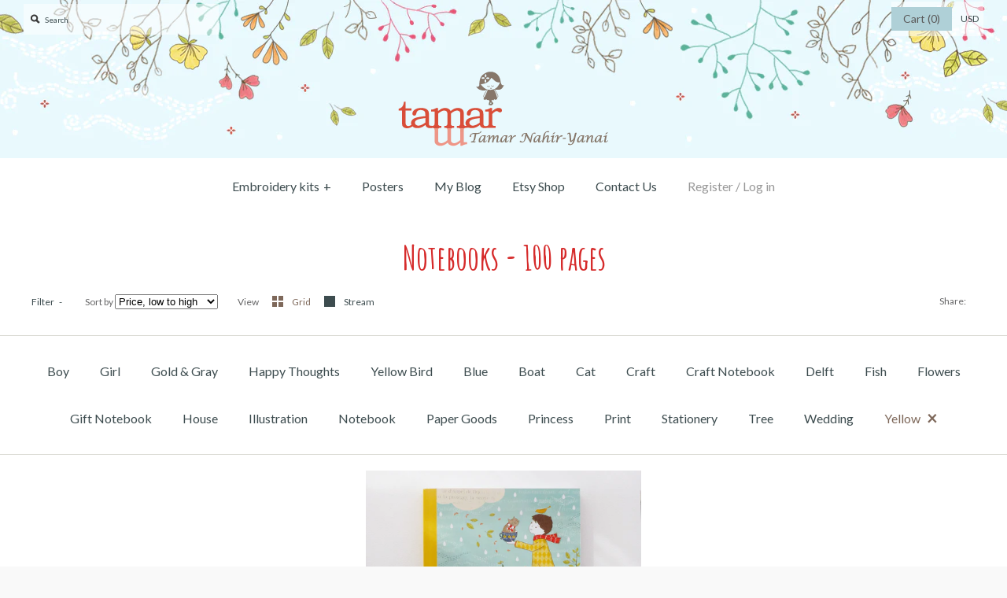

--- FILE ---
content_type: text/html; charset=utf-8
request_url: https://www.tamarny.com/collections/notebook/yellow
body_size: 13759
content:
<!DOCTYPE html>
<!--[if lte IE 7 ]>   <html class="no-js ie7"> <![endif]-->
<!--[if IE 8 ]>   <html class="no-js ie8"> <![endif]-->
<!--[if (gt IE 8)|!(IE)]><!--> <html class="no-js"> <!--<![endif]-->
<head>
  <!-- Symmetry 1.8.12 -->
  <meta name="facebook-domain-verification" content="xlzrhug4vhlzbp10i6xx53rydhh8z9" />
  <meta charset="UTF-8">
  <meta http-equiv="X-UA-Compatible" content="IE=edge,chrome=1">
  <meta name="viewport" content="width=device-width,initial-scale=1.0" />
  
  <title>
    Notebooks - 100 pages &ndash; Tagged &quot;yellow&quot; &ndash; Tamar Nahir-Yanai
  </title>
  
  <link rel="canonical" href="https://www.tamarny.com/collections/notebook/yellow" />
  
  
  
  <link rel="shortcut icon" type="image/x-icon" href="//www.tamarny.com/cdn/shop/t/3/assets/favicon.ico?v=13682667589121725451443898481">
  
  
<meta property="og:site_name" content="Tamar Nahir-Yanai" />

    <meta property="og:type" content="website" />
    
       <meta property="og:image" content="http://www.tamarny.com/cdn/shop/t/3/assets/logo.png?v=25439600106905027941479216544" />
    
    

  
  
  
  
  
    <link href="//fonts.googleapis.com/css?family=Lato:400,700|Amatic+SC:400,700|Lato|Lato|Lato:400,700" rel="stylesheet" type="text/css">
  
  
  <link href="//www.tamarny.com/cdn/shop/t/3/assets/styles.css?v=154420970828953350091720257990" rel="stylesheet" type="text/css" media="all" />
  
  
  
  <script src="//www.tamarny.com/cdn/shopifycloud/storefront/assets/themes_support/option_selection-b017cd28.js" type="text/javascript"></script>
  <script src="//ajax.googleapis.com/ajax/libs/jquery/1.8/jquery.min.js" type="text/javascript"></script>
  <script src="//www.tamarny.com/cdn/shopifycloud/storefront/assets/themes_support/api.jquery-7ab1a3a4.js" type="text/javascript"></script>
<script>
  Shopify.money_format = " \u003cspan class=money\u003e${{amount}} USD\u003c\/span\u003e";
  window.productJSON = [];
</script>


<style type="text/css">
  
  
  .slideshow .slide .overlay-text .text span {
    background: rgba(255, 255, 255, .7);
  }
  
  
  
  
  .slide.full-width-image .overlay-text .text span {
    background: rgba(255, 255, 255, .7);
  }
  
</style>

    <script>window.performance && window.performance.mark && window.performance.mark('shopify.content_for_header.start');</script><meta name="facebook-domain-verification" content="d35igj87owrzsn7aksuiq83miwqdxu">
<meta id="shopify-digital-wallet" name="shopify-digital-wallet" content="/10129844/digital_wallets/dialog">
<meta name="shopify-checkout-api-token" content="3ed54cb4dc26a9cc54be80a7809ac144">
<meta id="in-context-paypal-metadata" data-shop-id="10129844" data-venmo-supported="false" data-environment="production" data-locale="en_US" data-paypal-v4="true" data-currency="USD">
<link rel="alternate" type="application/atom+xml" title="Feed" href="/collections/notebook/yellow.atom" />
<link rel="alternate" type="application/json+oembed" href="https://www.tamarny.com/collections/notebook/yellow.oembed">
<script async="async" src="/checkouts/internal/preloads.js?locale=en-US"></script>
<script id="shopify-features" type="application/json">{"accessToken":"3ed54cb4dc26a9cc54be80a7809ac144","betas":["rich-media-storefront-analytics"],"domain":"www.tamarny.com","predictiveSearch":true,"shopId":10129844,"locale":"en"}</script>
<script>var Shopify = Shopify || {};
Shopify.shop = "tamar-nahir-yanai.myshopify.com";
Shopify.locale = "en";
Shopify.currency = {"active":"USD","rate":"1.0"};
Shopify.country = "US";
Shopify.theme = {"name":"Symmetry","id":46242756,"schema_name":null,"schema_version":null,"theme_store_id":568,"role":"main"};
Shopify.theme.handle = "null";
Shopify.theme.style = {"id":null,"handle":null};
Shopify.cdnHost = "www.tamarny.com/cdn";
Shopify.routes = Shopify.routes || {};
Shopify.routes.root = "/";</script>
<script type="module">!function(o){(o.Shopify=o.Shopify||{}).modules=!0}(window);</script>
<script>!function(o){function n(){var o=[];function n(){o.push(Array.prototype.slice.apply(arguments))}return n.q=o,n}var t=o.Shopify=o.Shopify||{};t.loadFeatures=n(),t.autoloadFeatures=n()}(window);</script>
<script id="shop-js-analytics" type="application/json">{"pageType":"collection"}</script>
<script defer="defer" async type="module" src="//www.tamarny.com/cdn/shopifycloud/shop-js/modules/v2/client.init-shop-cart-sync_BT-GjEfc.en.esm.js"></script>
<script defer="defer" async type="module" src="//www.tamarny.com/cdn/shopifycloud/shop-js/modules/v2/chunk.common_D58fp_Oc.esm.js"></script>
<script defer="defer" async type="module" src="//www.tamarny.com/cdn/shopifycloud/shop-js/modules/v2/chunk.modal_xMitdFEc.esm.js"></script>
<script type="module">
  await import("//www.tamarny.com/cdn/shopifycloud/shop-js/modules/v2/client.init-shop-cart-sync_BT-GjEfc.en.esm.js");
await import("//www.tamarny.com/cdn/shopifycloud/shop-js/modules/v2/chunk.common_D58fp_Oc.esm.js");
await import("//www.tamarny.com/cdn/shopifycloud/shop-js/modules/v2/chunk.modal_xMitdFEc.esm.js");

  window.Shopify.SignInWithShop?.initShopCartSync?.({"fedCMEnabled":true,"windoidEnabled":true});

</script>
<script id="__st">var __st={"a":10129844,"offset":7200,"reqid":"b739391c-dfad-4f74-9cdb-b3a173f2551c-1769292533","pageurl":"www.tamarny.com\/collections\/notebook\/yellow","u":"39bf6cde8355","p":"collection","rtyp":"collection","rid":162303236};</script>
<script>window.ShopifyPaypalV4VisibilityTracking = true;</script>
<script id="captcha-bootstrap">!function(){'use strict';const t='contact',e='account',n='new_comment',o=[[t,t],['blogs',n],['comments',n],[t,'customer']],c=[[e,'customer_login'],[e,'guest_login'],[e,'recover_customer_password'],[e,'create_customer']],r=t=>t.map((([t,e])=>`form[action*='/${t}']:not([data-nocaptcha='true']) input[name='form_type'][value='${e}']`)).join(','),a=t=>()=>t?[...document.querySelectorAll(t)].map((t=>t.form)):[];function s(){const t=[...o],e=r(t);return a(e)}const i='password',u='form_key',d=['recaptcha-v3-token','g-recaptcha-response','h-captcha-response',i],f=()=>{try{return window.sessionStorage}catch{return}},m='__shopify_v',_=t=>t.elements[u];function p(t,e,n=!1){try{const o=window.sessionStorage,c=JSON.parse(o.getItem(e)),{data:r}=function(t){const{data:e,action:n}=t;return t[m]||n?{data:e,action:n}:{data:t,action:n}}(c);for(const[e,n]of Object.entries(r))t.elements[e]&&(t.elements[e].value=n);n&&o.removeItem(e)}catch(o){console.error('form repopulation failed',{error:o})}}const l='form_type',E='cptcha';function T(t){t.dataset[E]=!0}const w=window,h=w.document,L='Shopify',v='ce_forms',y='captcha';let A=!1;((t,e)=>{const n=(g='f06e6c50-85a8-45c8-87d0-21a2b65856fe',I='https://cdn.shopify.com/shopifycloud/storefront-forms-hcaptcha/ce_storefront_forms_captcha_hcaptcha.v1.5.2.iife.js',D={infoText:'Protected by hCaptcha',privacyText:'Privacy',termsText:'Terms'},(t,e,n)=>{const o=w[L][v],c=o.bindForm;if(c)return c(t,g,e,D).then(n);var r;o.q.push([[t,g,e,D],n]),r=I,A||(h.body.append(Object.assign(h.createElement('script'),{id:'captcha-provider',async:!0,src:r})),A=!0)});var g,I,D;w[L]=w[L]||{},w[L][v]=w[L][v]||{},w[L][v].q=[],w[L][y]=w[L][y]||{},w[L][y].protect=function(t,e){n(t,void 0,e),T(t)},Object.freeze(w[L][y]),function(t,e,n,w,h,L){const[v,y,A,g]=function(t,e,n){const i=e?o:[],u=t?c:[],d=[...i,...u],f=r(d),m=r(i),_=r(d.filter((([t,e])=>n.includes(e))));return[a(f),a(m),a(_),s()]}(w,h,L),I=t=>{const e=t.target;return e instanceof HTMLFormElement?e:e&&e.form},D=t=>v().includes(t);t.addEventListener('submit',(t=>{const e=I(t);if(!e)return;const n=D(e)&&!e.dataset.hcaptchaBound&&!e.dataset.recaptchaBound,o=_(e),c=g().includes(e)&&(!o||!o.value);(n||c)&&t.preventDefault(),c&&!n&&(function(t){try{if(!f())return;!function(t){const e=f();if(!e)return;const n=_(t);if(!n)return;const o=n.value;o&&e.removeItem(o)}(t);const e=Array.from(Array(32),(()=>Math.random().toString(36)[2])).join('');!function(t,e){_(t)||t.append(Object.assign(document.createElement('input'),{type:'hidden',name:u})),t.elements[u].value=e}(t,e),function(t,e){const n=f();if(!n)return;const o=[...t.querySelectorAll(`input[type='${i}']`)].map((({name:t})=>t)),c=[...d,...o],r={};for(const[a,s]of new FormData(t).entries())c.includes(a)||(r[a]=s);n.setItem(e,JSON.stringify({[m]:1,action:t.action,data:r}))}(t,e)}catch(e){console.error('failed to persist form',e)}}(e),e.submit())}));const S=(t,e)=>{t&&!t.dataset[E]&&(n(t,e.some((e=>e===t))),T(t))};for(const o of['focusin','change'])t.addEventListener(o,(t=>{const e=I(t);D(e)&&S(e,y())}));const B=e.get('form_key'),M=e.get(l),P=B&&M;t.addEventListener('DOMContentLoaded',(()=>{const t=y();if(P)for(const e of t)e.elements[l].value===M&&p(e,B);[...new Set([...A(),...v().filter((t=>'true'===t.dataset.shopifyCaptcha))])].forEach((e=>S(e,t)))}))}(h,new URLSearchParams(w.location.search),n,t,e,['guest_login'])})(!0,!0)}();</script>
<script integrity="sha256-4kQ18oKyAcykRKYeNunJcIwy7WH5gtpwJnB7kiuLZ1E=" data-source-attribution="shopify.loadfeatures" defer="defer" src="//www.tamarny.com/cdn/shopifycloud/storefront/assets/storefront/load_feature-a0a9edcb.js" crossorigin="anonymous"></script>
<script data-source-attribution="shopify.dynamic_checkout.dynamic.init">var Shopify=Shopify||{};Shopify.PaymentButton=Shopify.PaymentButton||{isStorefrontPortableWallets:!0,init:function(){window.Shopify.PaymentButton.init=function(){};var t=document.createElement("script");t.src="https://www.tamarny.com/cdn/shopifycloud/portable-wallets/latest/portable-wallets.en.js",t.type="module",document.head.appendChild(t)}};
</script>
<script data-source-attribution="shopify.dynamic_checkout.buyer_consent">
  function portableWalletsHideBuyerConsent(e){var t=document.getElementById("shopify-buyer-consent"),n=document.getElementById("shopify-subscription-policy-button");t&&n&&(t.classList.add("hidden"),t.setAttribute("aria-hidden","true"),n.removeEventListener("click",e))}function portableWalletsShowBuyerConsent(e){var t=document.getElementById("shopify-buyer-consent"),n=document.getElementById("shopify-subscription-policy-button");t&&n&&(t.classList.remove("hidden"),t.removeAttribute("aria-hidden"),n.addEventListener("click",e))}window.Shopify?.PaymentButton&&(window.Shopify.PaymentButton.hideBuyerConsent=portableWalletsHideBuyerConsent,window.Shopify.PaymentButton.showBuyerConsent=portableWalletsShowBuyerConsent);
</script>
<script data-source-attribution="shopify.dynamic_checkout.cart.bootstrap">document.addEventListener("DOMContentLoaded",(function(){function t(){return document.querySelector("shopify-accelerated-checkout-cart, shopify-accelerated-checkout")}if(t())Shopify.PaymentButton.init();else{new MutationObserver((function(e,n){t()&&(Shopify.PaymentButton.init(),n.disconnect())})).observe(document.body,{childList:!0,subtree:!0})}}));
</script>
<script id='scb4127' type='text/javascript' async='' src='https://www.tamarny.com/cdn/shopifycloud/privacy-banner/storefront-banner.js'></script><link id="shopify-accelerated-checkout-styles" rel="stylesheet" media="screen" href="https://www.tamarny.com/cdn/shopifycloud/portable-wallets/latest/accelerated-checkout-backwards-compat.css" crossorigin="anonymous">
<style id="shopify-accelerated-checkout-cart">
        #shopify-buyer-consent {
  margin-top: 1em;
  display: inline-block;
  width: 100%;
}

#shopify-buyer-consent.hidden {
  display: none;
}

#shopify-subscription-policy-button {
  background: none;
  border: none;
  padding: 0;
  text-decoration: underline;
  font-size: inherit;
  cursor: pointer;
}

#shopify-subscription-policy-button::before {
  box-shadow: none;
}

      </style>

<script>window.performance && window.performance.mark && window.performance.mark('shopify.content_for_header.end');</script>
<link href="https://monorail-edge.shopifysvc.com" rel="dns-prefetch">
<script>(function(){if ("sendBeacon" in navigator && "performance" in window) {try {var session_token_from_headers = performance.getEntriesByType('navigation')[0].serverTiming.find(x => x.name == '_s').description;} catch {var session_token_from_headers = undefined;}var session_cookie_matches = document.cookie.match(/_shopify_s=([^;]*)/);var session_token_from_cookie = session_cookie_matches && session_cookie_matches.length === 2 ? session_cookie_matches[1] : "";var session_token = session_token_from_headers || session_token_from_cookie || "";function handle_abandonment_event(e) {var entries = performance.getEntries().filter(function(entry) {return /monorail-edge.shopifysvc.com/.test(entry.name);});if (!window.abandonment_tracked && entries.length === 0) {window.abandonment_tracked = true;var currentMs = Date.now();var navigation_start = performance.timing.navigationStart;var payload = {shop_id: 10129844,url: window.location.href,navigation_start,duration: currentMs - navigation_start,session_token,page_type: "collection"};window.navigator.sendBeacon("https://monorail-edge.shopifysvc.com/v1/produce", JSON.stringify({schema_id: "online_store_buyer_site_abandonment/1.1",payload: payload,metadata: {event_created_at_ms: currentMs,event_sent_at_ms: currentMs}}));}}window.addEventListener('pagehide', handle_abandonment_event);}}());</script>
<script id="web-pixels-manager-setup">(function e(e,d,r,n,o){if(void 0===o&&(o={}),!Boolean(null===(a=null===(i=window.Shopify)||void 0===i?void 0:i.analytics)||void 0===a?void 0:a.replayQueue)){var i,a;window.Shopify=window.Shopify||{};var t=window.Shopify;t.analytics=t.analytics||{};var s=t.analytics;s.replayQueue=[],s.publish=function(e,d,r){return s.replayQueue.push([e,d,r]),!0};try{self.performance.mark("wpm:start")}catch(e){}var l=function(){var e={modern:/Edge?\/(1{2}[4-9]|1[2-9]\d|[2-9]\d{2}|\d{4,})\.\d+(\.\d+|)|Firefox\/(1{2}[4-9]|1[2-9]\d|[2-9]\d{2}|\d{4,})\.\d+(\.\d+|)|Chrom(ium|e)\/(9{2}|\d{3,})\.\d+(\.\d+|)|(Maci|X1{2}).+ Version\/(15\.\d+|(1[6-9]|[2-9]\d|\d{3,})\.\d+)([,.]\d+|)( \(\w+\)|)( Mobile\/\w+|) Safari\/|Chrome.+OPR\/(9{2}|\d{3,})\.\d+\.\d+|(CPU[ +]OS|iPhone[ +]OS|CPU[ +]iPhone|CPU IPhone OS|CPU iPad OS)[ +]+(15[._]\d+|(1[6-9]|[2-9]\d|\d{3,})[._]\d+)([._]\d+|)|Android:?[ /-](13[3-9]|1[4-9]\d|[2-9]\d{2}|\d{4,})(\.\d+|)(\.\d+|)|Android.+Firefox\/(13[5-9]|1[4-9]\d|[2-9]\d{2}|\d{4,})\.\d+(\.\d+|)|Android.+Chrom(ium|e)\/(13[3-9]|1[4-9]\d|[2-9]\d{2}|\d{4,})\.\d+(\.\d+|)|SamsungBrowser\/([2-9]\d|\d{3,})\.\d+/,legacy:/Edge?\/(1[6-9]|[2-9]\d|\d{3,})\.\d+(\.\d+|)|Firefox\/(5[4-9]|[6-9]\d|\d{3,})\.\d+(\.\d+|)|Chrom(ium|e)\/(5[1-9]|[6-9]\d|\d{3,})\.\d+(\.\d+|)([\d.]+$|.*Safari\/(?![\d.]+ Edge\/[\d.]+$))|(Maci|X1{2}).+ Version\/(10\.\d+|(1[1-9]|[2-9]\d|\d{3,})\.\d+)([,.]\d+|)( \(\w+\)|)( Mobile\/\w+|) Safari\/|Chrome.+OPR\/(3[89]|[4-9]\d|\d{3,})\.\d+\.\d+|(CPU[ +]OS|iPhone[ +]OS|CPU[ +]iPhone|CPU IPhone OS|CPU iPad OS)[ +]+(10[._]\d+|(1[1-9]|[2-9]\d|\d{3,})[._]\d+)([._]\d+|)|Android:?[ /-](13[3-9]|1[4-9]\d|[2-9]\d{2}|\d{4,})(\.\d+|)(\.\d+|)|Mobile Safari.+OPR\/([89]\d|\d{3,})\.\d+\.\d+|Android.+Firefox\/(13[5-9]|1[4-9]\d|[2-9]\d{2}|\d{4,})\.\d+(\.\d+|)|Android.+Chrom(ium|e)\/(13[3-9]|1[4-9]\d|[2-9]\d{2}|\d{4,})\.\d+(\.\d+|)|Android.+(UC? ?Browser|UCWEB|U3)[ /]?(15\.([5-9]|\d{2,})|(1[6-9]|[2-9]\d|\d{3,})\.\d+)\.\d+|SamsungBrowser\/(5\.\d+|([6-9]|\d{2,})\.\d+)|Android.+MQ{2}Browser\/(14(\.(9|\d{2,})|)|(1[5-9]|[2-9]\d|\d{3,})(\.\d+|))(\.\d+|)|K[Aa][Ii]OS\/(3\.\d+|([4-9]|\d{2,})\.\d+)(\.\d+|)/},d=e.modern,r=e.legacy,n=navigator.userAgent;return n.match(d)?"modern":n.match(r)?"legacy":"unknown"}(),u="modern"===l?"modern":"legacy",c=(null!=n?n:{modern:"",legacy:""})[u],f=function(e){return[e.baseUrl,"/wpm","/b",e.hashVersion,"modern"===e.buildTarget?"m":"l",".js"].join("")}({baseUrl:d,hashVersion:r,buildTarget:u}),m=function(e){var d=e.version,r=e.bundleTarget,n=e.surface,o=e.pageUrl,i=e.monorailEndpoint;return{emit:function(e){var a=e.status,t=e.errorMsg,s=(new Date).getTime(),l=JSON.stringify({metadata:{event_sent_at_ms:s},events:[{schema_id:"web_pixels_manager_load/3.1",payload:{version:d,bundle_target:r,page_url:o,status:a,surface:n,error_msg:t},metadata:{event_created_at_ms:s}}]});if(!i)return console&&console.warn&&console.warn("[Web Pixels Manager] No Monorail endpoint provided, skipping logging."),!1;try{return self.navigator.sendBeacon.bind(self.navigator)(i,l)}catch(e){}var u=new XMLHttpRequest;try{return u.open("POST",i,!0),u.setRequestHeader("Content-Type","text/plain"),u.send(l),!0}catch(e){return console&&console.warn&&console.warn("[Web Pixels Manager] Got an unhandled error while logging to Monorail."),!1}}}}({version:r,bundleTarget:l,surface:e.surface,pageUrl:self.location.href,monorailEndpoint:e.monorailEndpoint});try{o.browserTarget=l,function(e){var d=e.src,r=e.async,n=void 0===r||r,o=e.onload,i=e.onerror,a=e.sri,t=e.scriptDataAttributes,s=void 0===t?{}:t,l=document.createElement("script"),u=document.querySelector("head"),c=document.querySelector("body");if(l.async=n,l.src=d,a&&(l.integrity=a,l.crossOrigin="anonymous"),s)for(var f in s)if(Object.prototype.hasOwnProperty.call(s,f))try{l.dataset[f]=s[f]}catch(e){}if(o&&l.addEventListener("load",o),i&&l.addEventListener("error",i),u)u.appendChild(l);else{if(!c)throw new Error("Did not find a head or body element to append the script");c.appendChild(l)}}({src:f,async:!0,onload:function(){if(!function(){var e,d;return Boolean(null===(d=null===(e=window.Shopify)||void 0===e?void 0:e.analytics)||void 0===d?void 0:d.initialized)}()){var d=window.webPixelsManager.init(e)||void 0;if(d){var r=window.Shopify.analytics;r.replayQueue.forEach((function(e){var r=e[0],n=e[1],o=e[2];d.publishCustomEvent(r,n,o)})),r.replayQueue=[],r.publish=d.publishCustomEvent,r.visitor=d.visitor,r.initialized=!0}}},onerror:function(){return m.emit({status:"failed",errorMsg:"".concat(f," has failed to load")})},sri:function(e){var d=/^sha384-[A-Za-z0-9+/=]+$/;return"string"==typeof e&&d.test(e)}(c)?c:"",scriptDataAttributes:o}),m.emit({status:"loading"})}catch(e){m.emit({status:"failed",errorMsg:(null==e?void 0:e.message)||"Unknown error"})}}})({shopId: 10129844,storefrontBaseUrl: "https://www.tamarny.com",extensionsBaseUrl: "https://extensions.shopifycdn.com/cdn/shopifycloud/web-pixels-manager",monorailEndpoint: "https://monorail-edge.shopifysvc.com/unstable/produce_batch",surface: "storefront-renderer",enabledBetaFlags: ["2dca8a86"],webPixelsConfigList: [{"id":"345309219","configuration":"{\"config\":\"{\\\"pixel_id\\\":\\\"G-CZ7JX6FYWS\\\",\\\"target_country\\\":\\\"US\\\",\\\"gtag_events\\\":[{\\\"type\\\":\\\"begin_checkout\\\",\\\"action_label\\\":\\\"G-CZ7JX6FYWS\\\"},{\\\"type\\\":\\\"search\\\",\\\"action_label\\\":\\\"G-CZ7JX6FYWS\\\"},{\\\"type\\\":\\\"view_item\\\",\\\"action_label\\\":\\\"G-CZ7JX6FYWS\\\"},{\\\"type\\\":\\\"purchase\\\",\\\"action_label\\\":\\\"G-CZ7JX6FYWS\\\"},{\\\"type\\\":\\\"page_view\\\",\\\"action_label\\\":\\\"G-CZ7JX6FYWS\\\"},{\\\"type\\\":\\\"add_payment_info\\\",\\\"action_label\\\":\\\"G-CZ7JX6FYWS\\\"},{\\\"type\\\":\\\"add_to_cart\\\",\\\"action_label\\\":\\\"G-CZ7JX6FYWS\\\"}],\\\"enable_monitoring_mode\\\":false}\"}","eventPayloadVersion":"v1","runtimeContext":"OPEN","scriptVersion":"b2a88bafab3e21179ed38636efcd8a93","type":"APP","apiClientId":1780363,"privacyPurposes":[],"dataSharingAdjustments":{"protectedCustomerApprovalScopes":["read_customer_address","read_customer_email","read_customer_name","read_customer_personal_data","read_customer_phone"]}},{"id":"93028387","configuration":"{\"pixel_id\":\"1639813232696580\",\"pixel_type\":\"facebook_pixel\",\"metaapp_system_user_token\":\"-\"}","eventPayloadVersion":"v1","runtimeContext":"OPEN","scriptVersion":"ca16bc87fe92b6042fbaa3acc2fbdaa6","type":"APP","apiClientId":2329312,"privacyPurposes":["ANALYTICS","MARKETING","SALE_OF_DATA"],"dataSharingAdjustments":{"protectedCustomerApprovalScopes":["read_customer_address","read_customer_email","read_customer_name","read_customer_personal_data","read_customer_phone"]}},{"id":"shopify-app-pixel","configuration":"{}","eventPayloadVersion":"v1","runtimeContext":"STRICT","scriptVersion":"0450","apiClientId":"shopify-pixel","type":"APP","privacyPurposes":["ANALYTICS","MARKETING"]},{"id":"shopify-custom-pixel","eventPayloadVersion":"v1","runtimeContext":"LAX","scriptVersion":"0450","apiClientId":"shopify-pixel","type":"CUSTOM","privacyPurposes":["ANALYTICS","MARKETING"]}],isMerchantRequest: false,initData: {"shop":{"name":"Tamar Nahir-Yanai","paymentSettings":{"currencyCode":"USD"},"myshopifyDomain":"tamar-nahir-yanai.myshopify.com","countryCode":"IL","storefrontUrl":"https:\/\/www.tamarny.com"},"customer":null,"cart":null,"checkout":null,"productVariants":[],"purchasingCompany":null},},"https://www.tamarny.com/cdn","fcfee988w5aeb613cpc8e4bc33m6693e112",{"modern":"","legacy":""},{"shopId":"10129844","storefrontBaseUrl":"https:\/\/www.tamarny.com","extensionBaseUrl":"https:\/\/extensions.shopifycdn.com\/cdn\/shopifycloud\/web-pixels-manager","surface":"storefront-renderer","enabledBetaFlags":"[\"2dca8a86\"]","isMerchantRequest":"false","hashVersion":"fcfee988w5aeb613cpc8e4bc33m6693e112","publish":"custom","events":"[[\"page_viewed\",{}],[\"collection_viewed\",{\"collection\":{\"id\":\"162303236\",\"title\":\"Notebooks - 100 pages\",\"productVariants\":[{\"price\":{\"amount\":13.9,\"currencyCode\":\"USD\"},\"product\":{\"title\":\"Cats Tree Notebook\",\"vendor\":\"Tamar Nahir Yanai\",\"id\":\"3565153156\",\"untranslatedTitle\":\"Cats Tree Notebook\",\"url\":\"\/products\/cats-tree-notebook\",\"type\":\"notebook 100 pages\"},\"id\":\"10544329732\",\"image\":{\"src\":\"\/\/www.tamarny.com\/cdn\/shop\/products\/Cats_Tree_Notebook_1.jpg?v=1476454939\"},\"sku\":\"\",\"title\":\"Default Title\",\"untranslatedTitle\":\"Default Title\"}]}}]]"});</script><script>
  window.ShopifyAnalytics = window.ShopifyAnalytics || {};
  window.ShopifyAnalytics.meta = window.ShopifyAnalytics.meta || {};
  window.ShopifyAnalytics.meta.currency = 'USD';
  var meta = {"products":[{"id":3565153156,"gid":"gid:\/\/shopify\/Product\/3565153156","vendor":"Tamar Nahir Yanai","type":"notebook 100 pages","handle":"cats-tree-notebook","variants":[{"id":10544329732,"price":1390,"name":"Cats Tree Notebook","public_title":null,"sku":""}],"remote":false}],"page":{"pageType":"collection","resourceType":"collection","resourceId":162303236,"requestId":"b739391c-dfad-4f74-9cdb-b3a173f2551c-1769292533"}};
  for (var attr in meta) {
    window.ShopifyAnalytics.meta[attr] = meta[attr];
  }
</script>
<script class="analytics">
  (function () {
    var customDocumentWrite = function(content) {
      var jquery = null;

      if (window.jQuery) {
        jquery = window.jQuery;
      } else if (window.Checkout && window.Checkout.$) {
        jquery = window.Checkout.$;
      }

      if (jquery) {
        jquery('body').append(content);
      }
    };

    var hasLoggedConversion = function(token) {
      if (token) {
        return document.cookie.indexOf('loggedConversion=' + token) !== -1;
      }
      return false;
    }

    var setCookieIfConversion = function(token) {
      if (token) {
        var twoMonthsFromNow = new Date(Date.now());
        twoMonthsFromNow.setMonth(twoMonthsFromNow.getMonth() + 2);

        document.cookie = 'loggedConversion=' + token + '; expires=' + twoMonthsFromNow;
      }
    }

    var trekkie = window.ShopifyAnalytics.lib = window.trekkie = window.trekkie || [];
    if (trekkie.integrations) {
      return;
    }
    trekkie.methods = [
      'identify',
      'page',
      'ready',
      'track',
      'trackForm',
      'trackLink'
    ];
    trekkie.factory = function(method) {
      return function() {
        var args = Array.prototype.slice.call(arguments);
        args.unshift(method);
        trekkie.push(args);
        return trekkie;
      };
    };
    for (var i = 0; i < trekkie.methods.length; i++) {
      var key = trekkie.methods[i];
      trekkie[key] = trekkie.factory(key);
    }
    trekkie.load = function(config) {
      trekkie.config = config || {};
      trekkie.config.initialDocumentCookie = document.cookie;
      var first = document.getElementsByTagName('script')[0];
      var script = document.createElement('script');
      script.type = 'text/javascript';
      script.onerror = function(e) {
        var scriptFallback = document.createElement('script');
        scriptFallback.type = 'text/javascript';
        scriptFallback.onerror = function(error) {
                var Monorail = {
      produce: function produce(monorailDomain, schemaId, payload) {
        var currentMs = new Date().getTime();
        var event = {
          schema_id: schemaId,
          payload: payload,
          metadata: {
            event_created_at_ms: currentMs,
            event_sent_at_ms: currentMs
          }
        };
        return Monorail.sendRequest("https://" + monorailDomain + "/v1/produce", JSON.stringify(event));
      },
      sendRequest: function sendRequest(endpointUrl, payload) {
        // Try the sendBeacon API
        if (window && window.navigator && typeof window.navigator.sendBeacon === 'function' && typeof window.Blob === 'function' && !Monorail.isIos12()) {
          var blobData = new window.Blob([payload], {
            type: 'text/plain'
          });

          if (window.navigator.sendBeacon(endpointUrl, blobData)) {
            return true;
          } // sendBeacon was not successful

        } // XHR beacon

        var xhr = new XMLHttpRequest();

        try {
          xhr.open('POST', endpointUrl);
          xhr.setRequestHeader('Content-Type', 'text/plain');
          xhr.send(payload);
        } catch (e) {
          console.log(e);
        }

        return false;
      },
      isIos12: function isIos12() {
        return window.navigator.userAgent.lastIndexOf('iPhone; CPU iPhone OS 12_') !== -1 || window.navigator.userAgent.lastIndexOf('iPad; CPU OS 12_') !== -1;
      }
    };
    Monorail.produce('monorail-edge.shopifysvc.com',
      'trekkie_storefront_load_errors/1.1',
      {shop_id: 10129844,
      theme_id: 46242756,
      app_name: "storefront",
      context_url: window.location.href,
      source_url: "//www.tamarny.com/cdn/s/trekkie.storefront.8d95595f799fbf7e1d32231b9a28fd43b70c67d3.min.js"});

        };
        scriptFallback.async = true;
        scriptFallback.src = '//www.tamarny.com/cdn/s/trekkie.storefront.8d95595f799fbf7e1d32231b9a28fd43b70c67d3.min.js';
        first.parentNode.insertBefore(scriptFallback, first);
      };
      script.async = true;
      script.src = '//www.tamarny.com/cdn/s/trekkie.storefront.8d95595f799fbf7e1d32231b9a28fd43b70c67d3.min.js';
      first.parentNode.insertBefore(script, first);
    };
    trekkie.load(
      {"Trekkie":{"appName":"storefront","development":false,"defaultAttributes":{"shopId":10129844,"isMerchantRequest":null,"themeId":46242756,"themeCityHash":"3238130653775256213","contentLanguage":"en","currency":"USD","eventMetadataId":"a5b445f2-7a9c-41cc-a7af-98a0b7f1f2ec"},"isServerSideCookieWritingEnabled":true,"monorailRegion":"shop_domain","enabledBetaFlags":["65f19447"]},"Session Attribution":{},"S2S":{"facebookCapiEnabled":true,"source":"trekkie-storefront-renderer","apiClientId":580111}}
    );

    var loaded = false;
    trekkie.ready(function() {
      if (loaded) return;
      loaded = true;

      window.ShopifyAnalytics.lib = window.trekkie;

      var originalDocumentWrite = document.write;
      document.write = customDocumentWrite;
      try { window.ShopifyAnalytics.merchantGoogleAnalytics.call(this); } catch(error) {};
      document.write = originalDocumentWrite;

      window.ShopifyAnalytics.lib.page(null,{"pageType":"collection","resourceType":"collection","resourceId":162303236,"requestId":"b739391c-dfad-4f74-9cdb-b3a173f2551c-1769292533","shopifyEmitted":true});

      var match = window.location.pathname.match(/checkouts\/(.+)\/(thank_you|post_purchase)/)
      var token = match? match[1]: undefined;
      if (!hasLoggedConversion(token)) {
        setCookieIfConversion(token);
        window.ShopifyAnalytics.lib.track("Viewed Product Category",{"currency":"USD","category":"Collection: notebook","collectionName":"notebook","collectionId":162303236,"nonInteraction":true},undefined,undefined,{"shopifyEmitted":true});
      }
    });


        var eventsListenerScript = document.createElement('script');
        eventsListenerScript.async = true;
        eventsListenerScript.src = "//www.tamarny.com/cdn/shopifycloud/storefront/assets/shop_events_listener-3da45d37.js";
        document.getElementsByTagName('head')[0].appendChild(eventsListenerScript);

})();</script>
  <script>
  if (!window.ga || (window.ga && typeof window.ga !== 'function')) {
    window.ga = function ga() {
      (window.ga.q = window.ga.q || []).push(arguments);
      if (window.Shopify && window.Shopify.analytics && typeof window.Shopify.analytics.publish === 'function') {
        window.Shopify.analytics.publish("ga_stub_called", {}, {sendTo: "google_osp_migration"});
      }
      console.error("Shopify's Google Analytics stub called with:", Array.from(arguments), "\nSee https://help.shopify.com/manual/promoting-marketing/pixels/pixel-migration#google for more information.");
    };
    if (window.Shopify && window.Shopify.analytics && typeof window.Shopify.analytics.publish === 'function') {
      window.Shopify.analytics.publish("ga_stub_initialized", {}, {sendTo: "google_osp_migration"});
    }
  }
</script>
<script
  defer
  src="https://www.tamarny.com/cdn/shopifycloud/perf-kit/shopify-perf-kit-3.0.4.min.js"
  data-application="storefront-renderer"
  data-shop-id="10129844"
  data-render-region="gcp-us-east1"
  data-page-type="collection"
  data-theme-instance-id="46242756"
  data-theme-name=""
  data-theme-version=""
  data-monorail-region="shop_domain"
  data-resource-timing-sampling-rate="10"
  data-shs="true"
  data-shs-beacon="true"
  data-shs-export-with-fetch="true"
  data-shs-logs-sample-rate="1"
  data-shs-beacon-endpoint="https://www.tamarny.com/api/collect"
></script>
</head>

<body class="template-collection">
  <div id="pageheader">
    <div id="mobile-header" class="cf">
      <button class="notabutton mobile-nav-toggle">Menu<span></span><span></span><span></span></button>
    </div>
    
        <div class="logo-area logo-pos- cf">
            
            
            
            <div class="logo">
                <a href="/" title="Tamar Nahir-Yanai">
                
                    <img class="logoimage" src="//www.tamarny.com/cdn/shop/t/3/assets/logo.png?v=25439600106905027941479216544" alt="Tamar Nahir-Yanai" />
                
                </a>
            </div><!-- /#logo -->
            
            
            <div class="util-area">
                <div class="search-box elegant-input">
                  
                  
                  <form class="search-form" action="/search" method="get">
                    <i></i>
                    <input type="text" name="q" placeholder="Search"/>
                    <input type="submit" value="&rarr;" />
                  </form>
                </div>
                
                <div class="utils">
                    
                  
                    <div class="cart-summary">
                        <a href="/cart" class="cart-count button">
                          Cart (0)
                        </a>
                      
                      
<div class="switcher">
  <span class="selected-currency">
    USD
  </span>
  <div class="switcher-drop">
    <div class="inner">
      <label for="currencies">Pick a currency </label>
      <select id="currencies" name="currencies">
        
        
        <option value="USD" selected="selected">USD</option>
        
        
        
        
        <option value="ILS">ILS</option>
        
        
        
        <option value="GBP">GBP</option>
        
        
        
        <option value="EUR">EUR</option>
        
        
      </select>
    </div>
  </div>
</div>

                    </div>
                </div><!-- /.utils -->
            </div><!-- /.util-area -->
            
            
            
        </div><!-- /.logo-area -->
    </div><!-- /#pageheader -->
    
    
    
    <div id="main-nav" class="nav-row">
      <div class="mobile-features">
        <form class="mobile-search" action="/search" method="get">
          <i></i>
          <input type="text" name="q" placeholder="Search"/>
          <input class="notabutton" type="submit" value="&rarr;" />
        </form>
        <button class="mobile-nav-toggle button compact">X</button>
      </div>
      <div class="multi-level-nav">
    <div class="tier-1">
        






<ul data-menu-handle="main-menu">

    <li>
        <a href="/collections/embroidery-kit">Embroidery kits</a>
        
        
        
        
        






<ul data-menu-handle="embroidery-kits">

    <li>
        <a href="/collections/embroidery-kit-large">8" embroidery kits</a>
        
        
        
        
        





  
  
  
  


    </li>

    <li>
        <a href="/collections/embroidery-kit-medium">6" embroidery kits</a>
        
        
        
        
        





  
  
  
  


    </li>

    <li>
        <a href="/collections/embroidery-small-kit">4" embroidery kits</a>
        
        
        
        
        





  
  
  
  


    </li>

    <li>
        <a href="/collections/discounted-bundle-of-3-embroidery">Discount bundles</a>
        
        
        
        
        





  
  
  
  


    </li>

</ul>


    </li>

    <li>
        <a href="/collections/posters">Posters</a>
        
        
        
        
        





  
  
  
  


    </li>

    <li>
        <a href="/blogs/news">My Blog</a>
        
        
        
        
        





  
  
  
  


    </li>

    <li>
        <a href="https://www.etsy.com/shop/TamarNahirYanai">Etsy Shop</a>
        
        
        
        
        





  
  
  
  


    </li>

    <li>
        <a href="/pages/contact-us">Contact Us</a>
        
        
        
        
        





  
  
  
  


    </li>

</ul>


        
        
    
        <ul>
            <li class="account-links">
                
                    
                        <span class="register"><a href="https://shopify.com/10129844/account?locale=en" id="customer_register_link">Register</a></span> <span class="slash">/</span>
                    
                    <span class="login"><a href="https://shopify.com/10129844/account?locale=en&amp;region_country=US" id="customer_login_link">Log in</a></span>
                
            </li>
        </ul>
    
    
        
    </div>
</div>
    </div><!-- /#main-nav -->
    
    <div id="content">
        
        
        
        
        
          

<div class="container">
    <div class="page-header cf">
        
            <h1 class="majortitle">Notebooks - 100 pages</h1>
        
        
        
        
        
        
        
        
        
        
      
        
        
        <div class="filters">
            
            <a href="#" class="tags" data-toggle-target=".tags.nav-row.cat-normal">Filter <span class="state">+</span></a>
            
            
            
          
            
            <span class="sort tags">
              <label for="sort-by">Sort by</label> 
              <select id="sort-by" data-initval="manual">
                
                <option value="price-ascending">Price, low to high</option>
                <option value="price-descending">Price, high to low</option>
                <option value="title-ascending">Alphabetically, A-Z</option>
                <option value="title-descending">Alphabetically, Z-A</option>
                <option value="created-ascending">Date, old to new</option>
                <option value="created-descending">Date, new to old</option>
                <option value="best-selling">Best Selling</option>
              </select>
            </span>
            
            
            
          	  <span class="view-as">
                <span class="view-as-label">View</span>
                <a id="view-as-tiles" class="active" href="#">Grid <div class="fluff1"></div><div class="fluff2"></div><div class="fluff3"></div><div class="fluff4"></div></a>
                <a id="view-as-stream"  href="#">Stream <div class="fluff"></div></a>
	          </span>
            
        </div><!-- /.filters -->
        
        
        <div class="social-area">
          
<div class="social">
    <span class="socitem label">Share:</span>
    
    
    
    
    
        <div class="socitem facebookcont">
            <div class="fb-like" data-send="false" data-layout="button_count" data-width="80" data-show-faces="false"></div>
        </div>
    
</div>

        </div>
        
    </div><!-- /.page-header -->
</div><!-- /.container -->

<div class="multi-tag-row">
  
  
    
    
        
        
        
        
        <!-- Tag filter -->
        <div class="tags nav-row cat-normal ">
            <ul>
                
                
                    
                        <li data-tag="boy"><a href="/collections/notebook/yellow+boy" title="Narrow selection to products matching tag Boy">Boy</a></li>
                    
                
                
                
                    
                        <li data-tag="girl"><a href="/collections/notebook/yellow+girl" title="Narrow selection to products matching tag Girl">Girl</a></li>
                    
                
                
                
                    
                        <li data-tag="gold-gray"><a href="/collections/notebook/yellow+gold-gray" title="Narrow selection to products matching tag Gold &amp; Gray">Gold & Gray</a></li>
                    
                
                
                
                    
                        <li data-tag="happy-thoughts"><a href="/collections/notebook/yellow+happy-thoughts" title="Narrow selection to products matching tag Happy Thoughts">Happy Thoughts</a></li>
                    
                
                
                
                    
                        <li data-tag="yellow-bird"><a href="/collections/notebook/yellow+yellow-bird" title="Narrow selection to products matching tag Yellow Bird">Yellow Bird</a></li>
                    
                
                
                
                    
                        <li data-tag="blue"><a href="/collections/notebook/yellow+blue" title="Narrow selection to products matching tag blue">blue</a></li>
                    
                
                
                
                    
                        <li data-tag="boat"><a href="/collections/notebook/yellow+boat" title="Narrow selection to products matching tag boat">boat</a></li>
                    
                
                
                
                    
                        <li data-tag="cat"><a href="/collections/notebook/yellow+cat" title="Narrow selection to products matching tag cat">cat</a></li>
                    
                
                
                
                    
                        <li data-tag="craft"><a href="/collections/notebook/yellow+craft" title="Narrow selection to products matching tag craft">craft</a></li>
                    
                
                
                
                    
                        <li data-tag="craft-notebook"><a href="/collections/notebook/yellow+craft-notebook" title="Narrow selection to products matching tag craft notebook">craft notebook</a></li>
                    
                
                
                
                    
                        <li data-tag="delft"><a href="/collections/notebook/yellow+delft" title="Narrow selection to products matching tag delft">delft</a></li>
                    
                
                
                
                    
                        <li data-tag="fish"><a href="/collections/notebook/yellow+fish" title="Narrow selection to products matching tag fish">fish</a></li>
                    
                
                
                
                    
                        <li data-tag="flowers"><a href="/collections/notebook/yellow+flowers" title="Narrow selection to products matching tag flowers">flowers</a></li>
                    
                
                
                
                    
                        <li data-tag="gift-notebook"><a href="/collections/notebook/yellow+gift-notebook" title="Narrow selection to products matching tag gift notebook">gift notebook</a></li>
                    
                
                
                
                    
                        <li data-tag="house"><a href="/collections/notebook/yellow+house" title="Narrow selection to products matching tag house">house</a></li>
                    
                
                
                
                    
                        <li data-tag="illustration"><a href="/collections/notebook/yellow+illustration" title="Narrow selection to products matching tag illustration">illustration</a></li>
                    
                
                
                
                    
                        <li data-tag="notebook"><a href="/collections/notebook/yellow+notebook" title="Narrow selection to products matching tag notebook">notebook</a></li>
                    
                
                
                
                    
                        <li data-tag="paper-goods"><a href="/collections/notebook/yellow+paper-goods" title="Narrow selection to products matching tag paper goods">paper goods</a></li>
                    
                
                
                
                    
                        <li data-tag="princess"><a href="/collections/notebook/yellow+princess" title="Narrow selection to products matching tag princess">princess</a></li>
                    
                
                
                
                    
                        <li data-tag="print"><a href="/collections/notebook/yellow+print" title="Narrow selection to products matching tag print">print</a></li>
                    
                
                
                
                    
                        <li data-tag="stationery"><a href="/collections/notebook/yellow+stationery" title="Narrow selection to products matching tag stationery">stationery</a></li>
                    
                
                
                
                    
                        <li data-tag="tree"><a href="/collections/notebook/yellow+tree" title="Narrow selection to products matching tag tree">tree</a></li>
                    
                
                
                
                    
                        <li data-tag="wedding"><a href="/collections/notebook/yellow+wedding" title="Narrow selection to products matching tag wedding">wedding</a></li>
                    
                
                
                
                    
                        <li class="active" data-tag="yellow"><a href="/collections/notebook" title="Remove tag yellow">yellow <span class="x">&times;</span></a></li>
                    
                
                
            </ul>
        </div>
        
    
    
    
</div><!-- /.multi-tag-row -->


    <div class="container">

    <div class="collection-listing cf">
        



<div class="product-list">
  
  	





<div data-product-id="3565153156" class="product-block">
    <div class="block-inner">
        <div class="image-cont">
            <a class="image-link more-info" href="/collections/notebook/products/cats-tree-notebook">
                <img src="//www.tamarny.com/cdn/shop/products/Cats_Tree_Notebook_1_large.jpg?v=1476454939" alt="Cats Tree Notebook" />
                



    
        <span class="productlabel soldout"><span>Sold Out</span></span>
    


            </a>
            
            <a class="hover-info more-info" href="/collections/notebook/products/cats-tree-notebook">
                <div class="inner">
                  <div class="innerer">
                    <div class="title">Cats Tree Notebook</div>
                    
                    
                    
                    <span class="price">
                        
                         <span class=money>$13.90 USD</span>
                    </span>
                  </div>
                </div>
                
            </a>
        </div>
    </div>
  
  
    
    <div class="product-detail">
        <div class="container inner cf">


<div class="gallery layout-column-half-left has-thumbnails">
    <div class="main-image">
        
        <a href="/collections/notebook/products/cats-tree-notebook">
            
                <img src="//www.tamarny.com/cdn/shop/t/3/assets/blank.gif?v=164826798765693215961443898481" data-src="//www.tamarny.com/cdn/shop/products/Cats_Tree_Notebook_1_large.jpg?v=1476454939" alt="Cats Tree Notebook"/>
            
        </a>
        
    </div>
    
    
    <div class="thumbnails">
        Images
        
        
             / 
            <a  class="active"  title="Cats Tree Notebook" href="//www.tamarny.com/cdn/shop/products/Cats_Tree_Notebook_1_large.jpg?v=1476454939" data-full-size-url="//www.tamarny.com/cdn/shop/products/Cats_Tree_Notebook_1.jpg?v=1476454939">
            
                <span>1</span>
            
      		</a>
        
             / 
            <a  title="Cats Tree Notebook" href="//www.tamarny.com/cdn/shop/products/Cats_Tree_Notebook_2_large.jpg?v=1476454939" data-full-size-url="//www.tamarny.com/cdn/shop/products/Cats_Tree_Notebook_2.jpg?v=1476454939">
            
                <span>2</span>
            
      		</a>
        
             / 
            <a  title="Cats Tree Notebook" href="//www.tamarny.com/cdn/shop/products/Go_Where_Your_Dreams_Take_You_3_8660146e-cbc0-43dc-95c0-ea1970e0d2de_large.jpg?v=1476454973" data-full-size-url="//www.tamarny.com/cdn/shop/products/Go_Where_Your_Dreams_Take_You_3_8660146e-cbc0-43dc-95c0-ea1970e0d2de.jpg?v=1476454973">
            
                <span>3</span>
            
      		</a>
        
             / 
            <a  title="Cats Tree Notebook" href="//www.tamarny.com/cdn/shop/products/Cats_Tree_Notebook_3_large.jpg?v=1476455028" data-full-size-url="//www.tamarny.com/cdn/shop/products/Cats_Tree_Notebook_3.jpg?v=1476455028">
            
                <span>4</span>
            
      		</a>
        
    </div>
    
</div>
<div class="detail layout-column-half-right">
  



    
        <span class="productlabel soldout"><span>Sold Out</span></span>
    


    
  <h2 class="h1-style title">
    
   	  <a href="/collections/notebook/products/cats-tree-notebook">Cats Tree Notebook</a>
    
  </h2>
  
  
  <h2 class="h1-style price">
    
     <span class=money>$13.90 USD</span> 
  </h2>

  
  


  <div class="product-form section">
    
    <p><em>This product is unavailable</em></p>
    
  </div>
  
  
  'Cats Tree' softcover Notebook features my original illustration.Would be a great gift for a notebook lover.Softcover notebook 100 lined pages of 90gsm white paper.Notebook size is A5. Both covers are illustrated and professionallyprinted on 300gsm glossy paper with matt lamination.<br><br>
  <a class="more" href="/collections/notebook/products/cats-tree-notebook">
    More Details &rarr;</a>
  
</div>




<script>
  window.productJSON.push({"id":3565153156,"title":"Cats Tree Notebook","handle":"cats-tree-notebook","description":"\u003cp\u003e'\u003cstrong\u003eCats Tree\u003c\/strong\u003e' softcover Notebook features my original illustration.\u003cbr\u003eWould be a great gift for a notebook lover.\u003cbr\u003e\u003cbr\u003eSoftcover notebook 100 lined pages of 90gsm white paper.\u003cbr\u003eNotebook size is A5. Both covers are illustrated and professionally\u003cbr\u003eprinted on 300gsm glossy paper with matt lamination.\u003cbr\u003e\u003cstrong\u003e\u003c\/strong\u003e\u003c\/p\u003e","published_at":"2015-10-03T22:12:00+03:00","created_at":"2015-11-11T00:21:22+02:00","vendor":"Tamar Nahir Yanai","type":"notebook 100 pages","tags":["Boy","craft notebook","gift notebook","house","notebook","paper goods","stationery","tree","yellow","Yellow Bird"],"price":1390,"price_min":1390,"price_max":1390,"available":false,"price_varies":false,"compare_at_price":null,"compare_at_price_min":0,"compare_at_price_max":0,"compare_at_price_varies":false,"variants":[{"id":10544329732,"title":"Default Title","option1":"Default Title","option2":null,"option3":null,"sku":"","requires_shipping":true,"taxable":false,"featured_image":null,"available":false,"name":"Cats Tree Notebook","public_title":null,"options":["Default Title"],"price":1390,"weight":300,"compare_at_price":null,"inventory_quantity":0,"inventory_management":"shopify","inventory_policy":"deny","barcode":"","requires_selling_plan":false,"selling_plan_allocations":[]}],"images":["\/\/www.tamarny.com\/cdn\/shop\/products\/Cats_Tree_Notebook_1.jpg?v=1476454939","\/\/www.tamarny.com\/cdn\/shop\/products\/Cats_Tree_Notebook_2.jpg?v=1476454939","\/\/www.tamarny.com\/cdn\/shop\/products\/Go_Where_Your_Dreams_Take_You_3_8660146e-cbc0-43dc-95c0-ea1970e0d2de.jpg?v=1476454973","\/\/www.tamarny.com\/cdn\/shop\/products\/Cats_Tree_Notebook_3.jpg?v=1476455028"],"featured_image":"\/\/www.tamarny.com\/cdn\/shop\/products\/Cats_Tree_Notebook_1.jpg?v=1476454939","options":["Title"],"media":[{"alt":null,"id":66614984739,"position":1,"preview_image":{"aspect_ratio":1.0,"height":1500,"width":1500,"src":"\/\/www.tamarny.com\/cdn\/shop\/products\/Cats_Tree_Notebook_1.jpg?v=1476454939"},"aspect_ratio":1.0,"height":1500,"media_type":"image","src":"\/\/www.tamarny.com\/cdn\/shop\/products\/Cats_Tree_Notebook_1.jpg?v=1476454939","width":1500},{"alt":null,"id":66615017507,"position":2,"preview_image":{"aspect_ratio":1.0,"height":1500,"width":1500,"src":"\/\/www.tamarny.com\/cdn\/shop\/products\/Cats_Tree_Notebook_2.jpg?v=1476454939"},"aspect_ratio":1.0,"height":1500,"media_type":"image","src":"\/\/www.tamarny.com\/cdn\/shop\/products\/Cats_Tree_Notebook_2.jpg?v=1476454939","width":1500},{"alt":null,"id":66615050275,"position":3,"preview_image":{"aspect_ratio":0.855,"height":1755,"width":1500,"src":"\/\/www.tamarny.com\/cdn\/shop\/products\/Go_Where_Your_Dreams_Take_You_3_8660146e-cbc0-43dc-95c0-ea1970e0d2de.jpg?v=1476454973"},"aspect_ratio":0.855,"height":1755,"media_type":"image","src":"\/\/www.tamarny.com\/cdn\/shop\/products\/Go_Where_Your_Dreams_Take_You_3_8660146e-cbc0-43dc-95c0-ea1970e0d2de.jpg?v=1476454973","width":1500},{"alt":null,"id":66615083043,"position":4,"preview_image":{"aspect_ratio":1.0,"height":1500,"width":1500,"src":"\/\/www.tamarny.com\/cdn\/shop\/products\/Cats_Tree_Notebook_3.jpg?v=1476455028"},"aspect_ratio":1.0,"height":1500,"media_type":"image","src":"\/\/www.tamarny.com\/cdn\/shop\/products\/Cats_Tree_Notebook_3.jpg?v=1476455028","width":1500}],"requires_selling_plan":false,"selling_plan_groups":[],"content":"\u003cp\u003e'\u003cstrong\u003eCats Tree\u003c\/strong\u003e' softcover Notebook features my original illustration.\u003cbr\u003eWould be a great gift for a notebook lover.\u003cbr\u003e\u003cbr\u003eSoftcover notebook 100 lined pages of 90gsm white paper.\u003cbr\u003eNotebook size is A5. Both covers are illustrated and professionally\u003cbr\u003eprinted on 300gsm glossy paper with matt lamination.\u003cbr\u003e\u003cstrong\u003e\u003c\/strong\u003e\u003c\/p\u003e"});
</script>
</div>
    </div>
  
</div>
  
  
  	
  
</div>
    </div>
    
    </div>


<div class="container pagination-row"></div>


        
    </div><!-- /#content -->
    
  <div id="pagefooter">
    
    
    
    <div class="nav-row">
        <div class="multi-level-nav">
    <div class="tier-1">
        






<ul data-menu-handle="footer">

    <li>
        <a href="/pages/about-the-artist">About the artist</a>
        
        
        
        
        





  
  
  
  


    </li>

    <li>
        <a href="/pages/shop-policies">Shop policies</a>
        
        
        
        
        





  
  
  
  


    </li>

    <li>
        <a href="/blogs/news">My Blog</a>
        
        
        
        
        





  
  
  
  


    </li>

    <li>
        <a href="https://www.etsy.com/shop/TamarNahirYanai">Etsy Shop</a>
        
        
        
        
        





  
  
  
  


    </li>

    <li>
        <a href="/pages/contact-us">Contact Us</a>
        
        
        
        
        





  
  
  
  


    </li>

</ul>


        
        
        
    </div>
</div>
    </div><!-- /.nav-row -->
    
    
    <div class="lower cf">
       <div class="interact">
            
        </div><!-- /.interact -->
      <div>
      <h6>Follow us!</h6>
        
                <div class="social-links">
    
    
    <ul>
    
    
    
        
        <li class="facebook"><a href="https://www.facebook.com/tamar.nahiryanai2/" target="_blank" title="Facebook">Facebook</a></li>
        
    
    
    
    
    
    
    
    
    
        
        <li class="pinterest"><a href="https://www.pinterest.com/TamarNahirYanai/" target="_blank" title="Pinterest">Pinterest</a></li>
        
    
    
    
    
    
    
        
        <li class="instagram"><a href="https://www.instagram.com/tamarny/" target="_blank" title="Instagram">Instagram</a></li>
        
    
    
    
    
    
    
    
    
    
    
    
    
    
    </ul>
</div>

          
      </div>
      
      <div class="copyright">
            
          <span class="copy">&copy; 2026 <a href="/">Tamar Nahir-Yanai.</a></span>
            
            
            
            <a target="_blank" rel="nofollow" href="https://www.shopify.com?utm_campaign=poweredby&amp;utm_medium=shopify&amp;utm_source=onlinestore">Powered by Shopify</a>
        </div><!-- /.copyright -->
        
       
        <div class="payment-methods">
            
            <ul>
              <li class="pay-paypal">PayPal</li>
              <li class="pay-visa">Visa</li>
              <li class="pay-mastercard">Mastercard</li>
              <li class="pay-amex">Amex</li>
              
              
              
              
              
              
              
              
            </ul>
                        
        </div>
    </div>
    
</div><!-- /#pagefooter -->
  
  
  <script src="//www.tamarny.com/cdn/shop/t/3/assets/jquery.imagesloaded.js?v=152185615114068459041443898482" type="text/javascript"></script>
  <script src="//www.tamarny.com/cdn/shop/t/3/assets/jquery.flexslider-min.js?v=118028598141947038601443898482" type="text/javascript"></script>
  <script src="//www.tamarny.com/cdn/shop/t/3/assets/jquery.fancybox-1.3.4.pack.js?v=34089609541447856301443898482" type="text/javascript"></script>
  <script src="//www.tamarny.com/cdn/shop/t/3/assets/main.js?v=145115064361648021961720257990" type="text/javascript"></script>
  
  

<script src="/services/javascripts/currencies.js" type="text/javascript"></script>
<script src="//www.tamarny.com/cdn/shop/t/3/assets/jquery.currencies.min.js?v=7104822146766582011443898482" type="text/javascript"></script>

<script>


Currency.format = 'money_format';


var shopCurrency = 'USD';

/* Sometimes merchants change their shop currency, let's tell our JavaScript file */
Currency.money_with_currency_format[shopCurrency] = " ${{amount}} USD";
Currency.money_format[shopCurrency] = " ${{amount}} USD";
  
/* Default currency */
var defaultCurrency = 'USD' || shopCurrency;
  
/* Cookie currency */
var cookieCurrency = Currency.cookie.read();

/* Fix for customer account pages */
jQuery('span.money span.money').each(function() {
  jQuery(this).parents('span.money').removeClass('money');
});

/* Saving the current price */
jQuery('span.money').each(function() {
  jQuery(this).attr('data-currency-USD', jQuery(this).html());
});

// If there's no cookie.
if (cookieCurrency == null) {
  if (shopCurrency !== defaultCurrency) {
    Currency.convertAll(shopCurrency, defaultCurrency);
  }
  else {
    Currency.currentCurrency = defaultCurrency;
  }
}
// If the cookie value does not correspond to any value in the currency dropdown.
else if (jQuery('[name=currencies]').size() && jQuery('[name=currencies] option[value=' + cookieCurrency + ']').size() === 0) {
  Currency.currentCurrency = shopCurrency;
  Currency.cookie.write(shopCurrency);
}
else if (cookieCurrency === shopCurrency) {
  Currency.currentCurrency = shopCurrency;
}
else {
  Currency.convertAll(shopCurrency, cookieCurrency);
}

jQuery('[name=currencies]').val(Currency.currentCurrency).change(function() {
  var newCurrency = jQuery(this).val();
  Currency.convertAll(Currency.currentCurrency, newCurrency);
  jQuery('.selected-currency').text(Currency.currentCurrency);
});

var original_selectCallback = window.selectCallback;
var selectCallback = function(variant, selector) {
  original_selectCallback(variant, selector);
  Currency.convertAll(shopCurrency, jQuery('[name=currencies]').val());
  jQuery('.selected-currency').text(Currency.currentCurrency);
};

jQuery('.selected-currency').text(Currency.currentCurrency);

  //Show dropdown when currency clicked
  $('#pageheader .utils .cart-summary .switcher').bind('click', function(){
    $(this).toggleClass('show-drop');
  });
  
</script>


  
  
  
    
    
    
    
    
            <div id="fb-root"></div>
            <script>(function(d, s, id) {
            var js, fjs = d.getElementsByTagName(s)[0];
            if (d.getElementById(id)) return;
            js = d.createElement(s); js.id = id;
            js.src = "//connect.facebook.net/en_GB/all.js#xfbml=1&status=0";
            fjs.parentNode.insertBefore(js, fjs);
            }(document, 'script', 'facebook-jssdk'));</script>
    
  
  
</body>
</html>